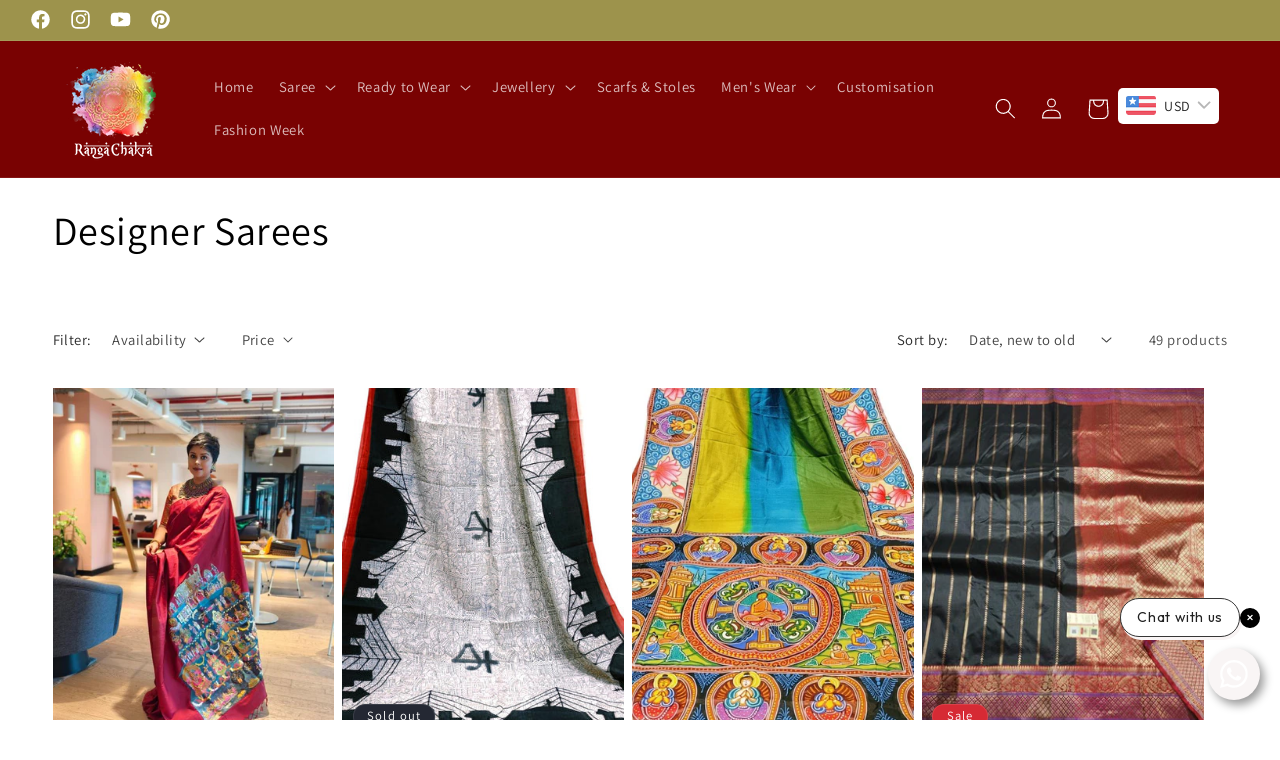

--- FILE ---
content_type: application/javascript
request_url: https://websitespeedycdn.b-cdn.net/speedyscripts/ecmrx_5677/ecmrx_5677_2.js
body_size: 3182
content:
//** Copyright Disclaimer under Section 107 of the copyright act 1976 
 var _0xc46e=["","split","0123456789abcdefghijklmnopqrstuvwxyzABCDEFGHIJKLMNOPQRSTUVWXYZ+/","slice","indexOf","","",".","pow","reduce","reverse","0"];function _0xe42c(d,e,f){var g=_0xc46e[2][_0xc46e[1]](_0xc46e[0]);var h=g[_0xc46e[3]](0,e);var i=g[_0xc46e[3]](0,f);var j=d[_0xc46e[1]](_0xc46e[0])[_0xc46e[10]]()[_0xc46e[9]](function(a,b,c){if(h[_0xc46e[4]](b)!==-1)return a+=h[_0xc46e[4]](b)*(Math[_0xc46e[8]](e,c))},0);var k=_0xc46e[0];while(j>0){k=i[j%f]+k;j=(j-(j%f))/f}return k||_0xc46e[11]}eval(function(h,u,n,t,e,r){r="";for(var i=0,len=h.length;i<len;i++){var s="";while(h[i]!==n[e]){s+=h[i];i++}for(var j=0;j<n.length;j++)s=s.replace(new RegExp(n[j],"g"),j);r+=String.fromCharCode(_0xe42c(s,e,10)-t)}return decodeURIComponent(escape(r))}("[base64]",47,"cMPwjWgrH",28,2,16))
 //** Copyright Disclaimer under Section 107 of the copyright act 1976

--- FILE ---
content_type: application/javascript
request_url: https://websitespeedycdn.b-cdn.net/speedyscripts/ecmrx_5677/ecmrx_5677_1.js
body_size: 6556
content:
//** Copyright Disclaimer under Section 107 of the copyright act 1976 SHOPIFY. 
 var _0xc57e=["","split","0123456789abcdefghijklmnopqrstuvwxyzABCDEFGHIJKLMNOPQRSTUVWXYZ+/","slice","indexOf","","",".","pow","reduce","reverse","0"];function _0xe72c(d,e,f){var g=_0xc57e[2][_0xc57e[1]](_0xc57e[0]);var h=g[_0xc57e[3]](0,e);var i=g[_0xc57e[3]](0,f);var j=d[_0xc57e[1]](_0xc57e[0])[_0xc57e[10]]()[_0xc57e[9]](function(a,b,c){if(h[_0xc57e[4]](b)!==-1)return a+=h[_0xc57e[4]](b)*(Math[_0xc57e[8]](e,c))},0);var k=_0xc57e[0];while(j>0){k=i[j%f]+k;j=(j-(j%f))/f}return k||_0xc57e[11]}eval(function(h,u,n,t,e,r){r="";for(var i=0,len=h.length;i<len;i++){var s="";while(h[i]!==n[e]){s+=h[i];i++}for(var j=0;j<n.length;j++)s=s.replace(new RegExp(n[j],"g"),j);r+=String.fromCharCode(_0xe72c(s,e,10)-t)}return decodeURIComponent(escape(r))}("[base64]",6,"XIOSeUrPd",30,4,44))
 //** Copyright Disclaimer under Section 107 of the copyright act 1976

--- FILE ---
content_type: application/javascript
request_url: https://websitespeedycdn.b-cdn.net/speedyscripts/ecmrx_5677/ecmrx_5677_3.js
body_size: 2498
content:
//** Copyright Disclaimer under Section 107 of the copyright act 1976 
 var _0xc9e=["","split","0123456789abcdefghijklmnopqrstuvwxyzABCDEFGHIJKLMNOPQRSTUVWXYZ+/","slice","indexOf","","",".","pow","reduce","reverse","0"];function _0xe26c(d,e,f){var g=_0xc9e[2][_0xc9e[1]](_0xc9e[0]);var h=g[_0xc9e[3]](0,e);var i=g[_0xc9e[3]](0,f);var j=d[_0xc9e[1]](_0xc9e[0])[_0xc9e[10]]()[_0xc9e[9]](function(a,b,c){if(h[_0xc9e[4]](b)!==-1)return a+=h[_0xc9e[4]](b)*(Math[_0xc9e[8]](e,c))},0);var k=_0xc9e[0];while(j>0){k=i[j%f]+k;j=(j-(j%f))/f}return k||_0xc9e[11]}eval(function(h,u,n,t,e,r){r="";for(var i=0,len=h.length;i<len;i++){var s="";while(h[i]!==n[e]){s+=h[i];i++}for(var j=0;j<n.length;j++)s=s.replace(new RegExp(n[j],"g"),j);r+=String.fromCharCode(_0xe26c(s,e,10)-t)}return decodeURIComponent(escape(r))}("[base64]",3,"vNuwToXKZ",25,3,28))
 //** Copyright Disclaimer under Section 107 of the copyright act 1976